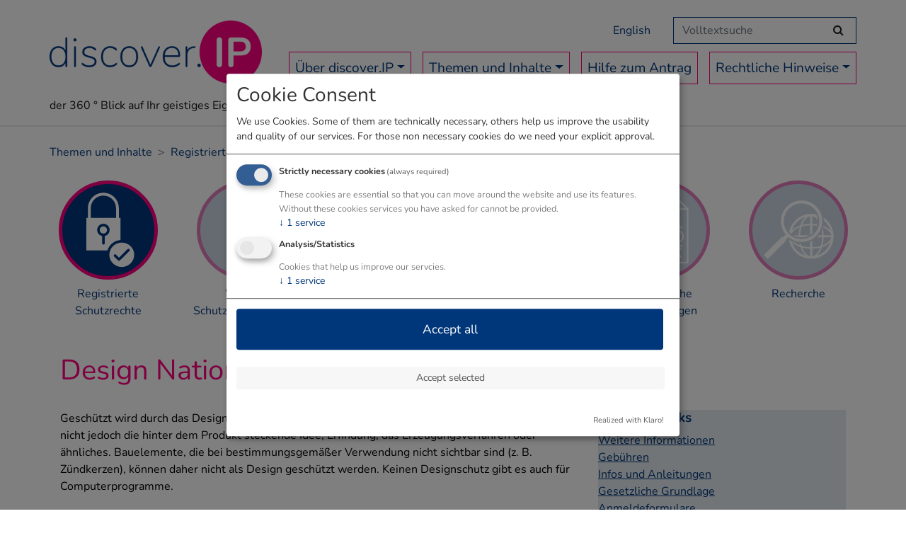

--- FILE ---
content_type: text/html; charset=utf-8
request_url: https://www.discoverip.at/wie-funktionierts/registrierte-schutzmoeglichkeiten/design/design-national
body_size: 4831
content:
<!DOCTYPE html
    PUBLIC "-//W3C//DTD XHTML 1.0 Strict//EN"
    "http://www.w3.org/TR/xhtml1/DTD/xhtml1-strict.dtd">
<html xml:lang="de" xmlns="http://www.w3.org/1999/xhtml">
<head>
    <meta charset="utf-8"/>

<!-- 
	This website is powered by TYPO3 - inspiring people to share!
	TYPO3 is a free open source Content Management Framework initially created by Kasper Skaarhoj and licensed under GNU/GPL.
	TYPO3 is copyright 1998-2026 of Kasper Skaarhoj. Extensions are copyright of their respective owners.
	Information and contribution at https://typo3.org/
-->


<title>Design National</title>
<meta name="generator" content="TYPO3 CMS" />
<meta name="viewport" content="width=device-width, initial-scale=1, maximum-scale=1, user-scalable=no" />
<meta name="google-site-verification" content="_xiMZ2mlgGcmsHRybGq2i1FB7i9zJPK3FroLdghb2Eg" />


<link rel="stylesheet" href="/typo3temp/assets/css/7015c8c4ac5ff815b57530b221005fc6.css?1759752669" media="all" />
<link rel="stylesheet" href="/typo3conf/ext/onscreensite/Resources/Public/Css/fonts.css?1675768658" media="all" />
<link rel="stylesheet" href="/typo3conf/ext/onscreensite/Resources/Public/Css/font-awesome.min.css?1675768660" media="all" />
<link rel="stylesheet" href="/typo3conf/ext/onscreensite/Resources/Public/Css/bootstrap.min.css?1675768660" media="all" />
<link rel="stylesheet" href="/typo3conf/ext/onscreensite/Resources/Public/Css/jquery-ui.css?1675768660" media="all" />
<link rel="stylesheet" href="/typo3conf/ext/onscreensite/Resources/Public/Css/main.css?1675769936" media="all" />
<link rel="stylesheet" href="/typo3conf/ext/onscreensite/Resources/Public/Css/klaro.min.css?1675768658" media="all" />




<script src="/typo3conf/ext/onscreensite/Resources/Public/JavaScript/jquery.min.js?1675768666" type="text/javascript"></script>
<script src="/typo3conf/ext/onscreensite/Resources/Public/JavaScript/jquery-ui.js?1675768666" type="text/javascript"></script>
<script src="/typo3conf/ext/onscreensite/Resources/Public/JavaScript/popper.min.js?1675768668" type="text/javascript"></script>
<script src="/typo3conf/ext/onscreensite/Resources/Public/JavaScript/bootstrap.min.js?1675768668" type="text/javascript"></script>
<script src="/typo3conf/ext/onscreensite/Resources/Public/JavaScript/script.js?1675768664" type="text/javascript"></script>
<script src="/typo3conf/ext/onscreensite/Resources/Public/JavaScript/jquery.form.min.js?1675768668" type="text/javascript"></script>






<!-- Matomo -->
<script type="text/plain" data-type="application/javascript" data-name="matomo">
  var _paq = window._paq || [];
  _paq.push(['trackPageView']);
  _paq.push(['enableLinkTracking']);
  (function() {
    var u="//stats.aws.at/";
    _paq.push(['setTrackerUrl', u+'matomo.php']);
    _paq.push(['setSiteId', '4']);
    var d=document, g=d.createElement('script'), s=d.getElementsByTagName('script')[0];
    g.type='text/javascript'; g.async=true; g.defer=true; g.src=u+'matomo.js'; s.parentNode.insertBefore(g,s);
  })();
</script>
<noscript><p><img src="//stats.aws.at/matomo.php?idsite=10&amp;rec=1" style="border:0;" alt="" /></p></noscript>
<!-- End Matomo Code -->

<script defer src="/fileadmin/templates/js/config.js" type="text/javascript"></script>
    <script defer src="/fileadmin/templates/js/klaro-no-css.js" type="text/javascript"></script>
<link rel="canonical" href="https://www.discoverip.at/wie-funktionierts/registrierte-schutzmoeglichkeiten/design/design-national"/>

<link rel="alternate" hreflang="de" href="https://www.discoverip.at/wie-funktionierts/registrierte-schutzmoeglichkeiten/design/design-national"/>
<link rel="alternate" hreflang="en-us" href="https://www.discoverip.at/en/topics-and-contents/registered-property-rights/design/design-national"/>
<link rel="alternate" hreflang="x-default" href="https://www.discoverip.at/wie-funktionierts/registrierte-schutzmoeglichkeiten/design/design-national"/>
</head>
<body>
<a href="#content" class="sr-only sr-only-focusable skip-navigation">Zum Inhalt springen</a>
<div class="header">
<div class="container-fluid">
    <div class="container p-0 pt-4 " style="position:relative">

<div id="searchbar" class=" d-none d-lg-block">
    <nav class="navbar navbar-expand language p-0"><ul class="navbar-nav">
    <li class="nav-item active d-none"><a href="/wie-funktionierts/registrierte-schutzmoeglichkeiten/design/design-national" target="_self" hreflang="de-DE">Deutsch</a></li><li class="nav-item"><a href="/en/topics-and-contents/registered-property-rights/design/design-national" target="_self" hreflang="en-GB">English</a></li>
        <li class="searchitem">


	<form id="tx_indexedsearch" class="form-inline my-2 my-lg-0" action="/suche?tx_indexedsearch_pi2%5Baction%5D=search&amp;tx_indexedsearch_pi2%5Bcontroller%5D=Search&amp;cHash=ac9a08fe34b6e23c8ccd4f619240179a" method="post">
<div>
<input type="hidden" name="tx_indexedsearch_pi2[__referrer][@extension]" value="IndexedSearch" />
<input type="hidden" name="tx_indexedsearch_pi2[__referrer][@controller]" value="Search" />
<input type="hidden" name="tx_indexedsearch_pi2[__referrer][@action]" value="form" />
<input type="hidden" name="tx_indexedsearch_pi2[__referrer][arguments]" value="YTowOnt90be53942064ea6481fa683c789fc727288b88f6f" />
<input type="hidden" name="tx_indexedsearch_pi2[__referrer][@request]" value="{&quot;@extension&quot;:&quot;IndexedSearch&quot;,&quot;@controller&quot;:&quot;Search&quot;,&quot;@action&quot;:&quot;form&quot;}d67c8429f197cd74ee45a0e7370328784102e6f8" />
<input type="hidden" name="tx_indexedsearch_pi2[__trustedProperties]" value="{&quot;search&quot;:{&quot;_sections&quot;:1,&quot;_freeIndexUid&quot;:1,&quot;pointer&quot;:1,&quot;ext&quot;:1,&quot;searchType&quot;:1,&quot;defaultOperand&quot;:1,&quot;mediaType&quot;:1,&quot;sortOrder&quot;:1,&quot;group&quot;:1,&quot;languageUid&quot;:1,&quot;desc&quot;:1,&quot;numberOfResults&quot;:1,&quot;extendedSearch&quot;:1,&quot;sword&quot;:1}}d9d5289e920c5e047fddea0e0202413b5f56a4f8" />
</div>

		<div class="search-submit">
			<button type="submit" name="search[submitButton]" id="tx-indexedsearch-searchbox-button-submit" class="btn btn-search"><em class="fa fa-search"></em><span class="sr-only">Suchen</span></button>
		</div>
		<div class="tx-indexedsearch-hidden-fields">
			<input type="hidden" name="tx_indexedsearch_pi2[search][_sections]" value="0" />
			<input id="tx_indexedsearch_freeIndexUid" type="hidden" name="tx_indexedsearch_pi2[search][_freeIndexUid]" value="_" />
			<input id="tx_indexedsearch_pointer" type="hidden" name="tx_indexedsearch_pi2[search][pointer]" value="0" />
			<input type="hidden" name="tx_indexedsearch_pi2[search][ext]" value="" />
			<input type="hidden" name="tx_indexedsearch_pi2[search][searchType]" value="1" />
			<input type="hidden" name="tx_indexedsearch_pi2[search][defaultOperand]" value="0" />
			<input type="hidden" name="tx_indexedsearch_pi2[search][mediaType]" value="-1" />
			<input type="hidden" name="tx_indexedsearch_pi2[search][sortOrder]" value="rank_flag" />
			<input type="hidden" name="tx_indexedsearch_pi2[search][group]" value="" />
			<input type="hidden" name="tx_indexedsearch_pi2[search][languageUid]" value="0" />
			<input type="hidden" name="tx_indexedsearch_pi2[search][desc]" value="" />
			<input type="hidden" name="tx_indexedsearch_pi2[search][numberOfResults]" value="9999" />
			<input type="hidden" name="tx_indexedsearch_pi2[search][extendedSearch]" value="" />
		</div>
		<fieldset>
				<input id="tx-indexedsearch-searchbox-sword" placeholder="Volltextsuche" title="Volltextsuche" class="form-control mr-sm-0 pr-5" type="search" name="tx_indexedsearch_pi2[search][sword]" value="" />
			<label for="tx-indexedsearch-searchbox-sword" class="sr-only">Suchtext</label>
		</fieldset>

	</form>






</li>
    </ul></nav>

</div>

            <nav class="navbar navbar-expand-xl navbar-light bg-light p-0">
                <div class="logo navbar-brand pb-3 mr-0"><a href="/" target="_self" title="Home"><img src="/fileadmin/web_pics/logo.png" width="400" height="118"   alt="Logo Discover.IP"  /></a><br/><span class="slogan">der 360 ° Blick auf Ihr geistiges Eigentum</span></div>
                <button class="navbar-toggler" type="button" data-toggle="collapse" data-target="#navbarToggler" aria-controls="navbarToggler" aria-expanded="false" aria-label="Menü umschalten">
                    <span class="navbar-toggler-icon"></span>
                </button>
                <div class="collapse navbar-collapse" id="navbarToggler">
                    <ul class="navbar-nav justify-content-end w-100  pb-2">
                        <li role="button" class="nav-item dropdown"><a href="/ueber-discoverip" target="_self" class="nav-link dropdown-toggle" data-toggle="dropdown" data-display="static" role="button" aria-expanded="false">Über discover.IP</a><div class="dropdown-menu" role="menu"><a href="/ueber-discoverip/was-ist-discoverip" target="_self" class="dropdown-item">Was ist discover.IP?</a><a href="/ueber-discoverip/was-bedeutet-ip" target="_self" class="dropdown-item">Was bedeutet IP?</a><a href="/kontakt/ihre-kontaktpersonen" target="_self" class="dropdown-item">Kontaktpersonen</a><a href="/ueber-discoverip/auftraggeber" target="_self" class="dropdown-item">Auftraggeber</a></div></li><li role="button" class="nav-item dropdown"><a href="/wie-funktionierts" target="_self" class="nav-link dropdown-toggle" data-toggle="dropdown" data-display="static" role="button" aria-expanded="false">Themen und Inhalte</a><div class="dropdown-menu" role="menu"><a href="/wie-funktionierts/registrierte-schutzmoeglichkeiten" target="_self" class="dropdown-item">Registrierte Schutzrechte</a><a href="/wie-funktionierts/weitere-schutzmoeglichkeiten" target="_self" class="dropdown-item">Weitere Schutzmöglichkeiten</a><a href="/wie-funktionierts/rechtliche-rahmenbedingungen" target="_self" class="dropdown-item">Rechtliche Rahmenbedingungen</a><a href="/wie-funktionierts/foerderungen-und-services" target="_self" class="dropdown-item">Förderungen und Services</a><a href="/wie-funktionierts/strategische-ueberlegungen" target="_self" class="dropdown-item">Strategische Überlegungen</a><a href="/wie-funktionierts/recherche" target="_self" class="dropdown-item">Recherche</a></div></li><li role="menuitem" class="nav-item"><a href="/hier-antrag-stellen" target="_self" class="nav-link">Hilfe zum Antrag</a></li><li role="button" class="nav-item dropdown"><a href="/kontakt" target="_self" class="nav-link dropdown-toggle" data-toggle="dropdown" data-display="static" role="button" aria-expanded="false">Rechtliche Hinweise</a><div class="dropdown-menu" role="menu"><a href="/impressum" target="_self" class="dropdown-item">Impressum</a><a href="/datenschutzerklaerung" target="_self" class="dropdown-item">Datenschutzerklärung</a><a href="/kontakt/haftungsausschluss" target="_self" class="dropdown-item">Haftungsausschluss</a></div></li>
                    </ul>
                    <div class="d-lg-none langmobile">
                        <ul class="navbar-nav">
                            <li class="searchitem">


	<form id="tx_indexedsearch" class="form-inline my-2 my-lg-0" action="/suche?tx_indexedsearch_pi2%5Baction%5D=search&amp;tx_indexedsearch_pi2%5Bcontroller%5D=Search&amp;cHash=ac9a08fe34b6e23c8ccd4f619240179a" method="post">
<div>
<input type="hidden" name="tx_indexedsearch_pi2[__referrer][@extension]" value="IndexedSearch" />
<input type="hidden" name="tx_indexedsearch_pi2[__referrer][@controller]" value="Search" />
<input type="hidden" name="tx_indexedsearch_pi2[__referrer][@action]" value="form" />
<input type="hidden" name="tx_indexedsearch_pi2[__referrer][arguments]" value="YTowOnt90be53942064ea6481fa683c789fc727288b88f6f" />
<input type="hidden" name="tx_indexedsearch_pi2[__referrer][@request]" value="{&quot;@extension&quot;:&quot;IndexedSearch&quot;,&quot;@controller&quot;:&quot;Search&quot;,&quot;@action&quot;:&quot;form&quot;}d67c8429f197cd74ee45a0e7370328784102e6f8" />
<input type="hidden" name="tx_indexedsearch_pi2[__trustedProperties]" value="{&quot;search&quot;:{&quot;_sections&quot;:1,&quot;_freeIndexUid&quot;:1,&quot;pointer&quot;:1,&quot;ext&quot;:1,&quot;searchType&quot;:1,&quot;defaultOperand&quot;:1,&quot;mediaType&quot;:1,&quot;sortOrder&quot;:1,&quot;group&quot;:1,&quot;languageUid&quot;:1,&quot;desc&quot;:1,&quot;numberOfResults&quot;:1,&quot;extendedSearch&quot;:1,&quot;sword&quot;:1}}d9d5289e920c5e047fddea0e0202413b5f56a4f8" />
</div>

		<div class="search-submit">
			<button type="submit" name="search[submitButton]" id="tx-indexedsearch-searchbox-button-submit" class="btn btn-search"><em class="fa fa-search"></em><span class="sr-only">Suchen</span></button>
		</div>
		<div class="tx-indexedsearch-hidden-fields">
			<input type="hidden" name="tx_indexedsearch_pi2[search][_sections]" value="0" />
			<input id="tx_indexedsearch_freeIndexUid" type="hidden" name="tx_indexedsearch_pi2[search][_freeIndexUid]" value="_" />
			<input id="tx_indexedsearch_pointer" type="hidden" name="tx_indexedsearch_pi2[search][pointer]" value="0" />
			<input type="hidden" name="tx_indexedsearch_pi2[search][ext]" value="" />
			<input type="hidden" name="tx_indexedsearch_pi2[search][searchType]" value="1" />
			<input type="hidden" name="tx_indexedsearch_pi2[search][defaultOperand]" value="0" />
			<input type="hidden" name="tx_indexedsearch_pi2[search][mediaType]" value="-1" />
			<input type="hidden" name="tx_indexedsearch_pi2[search][sortOrder]" value="rank_flag" />
			<input type="hidden" name="tx_indexedsearch_pi2[search][group]" value="" />
			<input type="hidden" name="tx_indexedsearch_pi2[search][languageUid]" value="0" />
			<input type="hidden" name="tx_indexedsearch_pi2[search][desc]" value="" />
			<input type="hidden" name="tx_indexedsearch_pi2[search][numberOfResults]" value="9999" />
			<input type="hidden" name="tx_indexedsearch_pi2[search][extendedSearch]" value="" />
		</div>
		<fieldset>
				<input id="tx-indexedsearch-searchbox-sword" placeholder="Volltextsuche" title="Volltextsuche" class="form-control mr-sm-0 pr-5" type="search" name="tx_indexedsearch_pi2[search][sword]" value="" />
			<label for="tx-indexedsearch-searchbox-sword" class="sr-only">Suchtext</label>
		</fieldset>

	</form>






</li>
                            <li class="nav-item active d-none"><a href="/wie-funktionierts/registrierte-schutzmoeglichkeiten/design/design-national" target="_self" hreflang="de-DE">Deutsch</a></li><li class="nav-item"><a href="/en/topics-and-contents/registered-property-rights/design/design-national" target="_self" hreflang="en-GB">English</a></li>
                        </ul>
                    </div>
                </div>
            </nav>


    </div>
</div>
</div>


    <div class="container pl-0">
        <nav aria-label="breadcrumb" id="breadcrumb"><ol class="breadcrumb pl-sm-0"><li class="breadcrumb-item">Themen und Inhalte</li><li class="breadcrumb-item">Registrierte Schutzrechte</li><li class="breadcrumb-item">Design</li><li class="breadcrumb-item active" aria-current="page">Design National</li></ol></nav>
    </div>
    <div id="content">
        <div class="container px-0 mb-5"><div class="row toolsmenusub d-none d-xl-flex "><div class="col-lg-2"><a href="/wie-funktionierts/registrierte-schutzmoeglichkeiten" target="_self" class="active" aria-labelledby="tools13"><div class=""><div class="tools-bild m-auto"><img src="/fileadmin/user_upload/icon_reg_schutzrechte.svg" width="136" height="136"  class="icon-tools img-fluid"  alt="Registrierte Schutzrechte" title="Registrierte Schutzrechte"  /></div><div class="tools-text mt-2 text-center pl-0" id="tools13">Registrierte Schutzrechte</div></div></a></div><div class="col-lg-2"><a href="/wie-funktionierts/weitere-schutzmoeglichkeiten" target="_self" aria-labelledby="tools14"><div class=""><div class="tools-bild m-auto"><img src="/fileadmin/user_upload/icon_weitere_schutzrechte.svg" width="136" height="136"  class="icon-tools img-fluid"  alt="Weitere Schutzmöglichkeiten" title="Weitere Schutzmöglichkeiten"  /></div><div class="tools-text mt-2 text-center pl-0" id="tools14">Weitere Schutzmöglichkeiten</div></div></a></div><div class="col-lg-2"><a href="/wie-funktionierts/rechtliche-rahmenbedingungen" target="_self" aria-labelledby="tools15"><div class=""><div class="tools-bild m-auto"><img src="/fileadmin/user_upload/icon_rahmenbedingungen.svg" width="136" height="136"  class="icon-tools img-fluid"  alt="Rechtliche Rahmenbedingungen" title="Rechtliche Rahmenbedingungen"  /></div><div class="tools-text mt-2 text-center pl-0" id="tools15">Rechtliche Rahmenbedingungen</div></div></a></div><div class="col-lg-2"><a href="/wie-funktionierts/foerderungen-und-services" target="_self" aria-labelledby="tools16"><div class=""><div class="tools-bild m-auto"><img src="/fileadmin/user_upload/icon_foerderungen.svg" width="136" height="136"  class="icon-tools img-fluid"  alt="Förderungen" title="Förderungen"  /></div><div class="tools-text mt-2 text-center pl-0" id="tools16">Förderungen und Services</div></div></a></div><div class="col-lg-2"><a href="/wie-funktionierts/strategische-ueberlegungen" target="_self" aria-labelledby="tools17"><div class=""><div class="tools-bild m-auto"><img src="/fileadmin/user_upload/icon_strat_ueberlegungen.svg" width="136" height="136"  class="icon-tools img-fluid"  alt="Strategische Überlegungen" title="Strategische Überlegungen"  /></div><div class="tools-text mt-2 text-center pl-0" id="tools17">Strategische Überlegungen</div></div></a></div><div class="col-lg-2"><a href="/wie-funktionierts/recherche" target="_self" aria-labelledby="tools18"><div class=""><div class="tools-bild m-auto"><img src="/fileadmin/user_upload/icon_recherche.svg" width="136" height="136"  class="icon-tools img-fluid"  alt="Strategische Überlegungen" title="Strategische Überlegungen"  /></div><div class="tools-text mt-2 text-center pl-0" id="tools18">Recherche</div></div></a></div></div></div>
    <div class="container">
<div id="c42" class="  "><header><h1 class="">
                Design National
            </h1></header></div>

<section>

    <div class="row" id="c43">
        <div class="col-md-8">
            
                
                    
<div id="c44" class="  "><p>Geschützt wird durch das Design die äußere Erscheinungsform eines gewerblichen Erzeugnisses, nicht jedoch die hinter dem Produkt steckende Idee, Erfindung, das Erzeugungsverfahren oder ähnliches. Bauelemente, die bei bestimmungsgemäßer Verwendung nicht sichtbar sind (z. B. Zündkerzen), können daher nicht als Design geschützt werden. Keinen Designschutz gibt es auch für Computerprogramme.</p><p>Das Design können Sie schützen lassen, wenn es <strong>neu </strong>ist und <strong>Eigenart </strong>hat. Neuheit besteht, wenn das Design den im europäischen Wirtschaftsraum tätigen Fachkreisen des betreffenden Sektors im normalen Geschäftsverlauf vor dem Anmeldetag nicht bekannt war. Eigenart liegt vor, wenn sich der Gesamteindruck des Designs genügend vom Gesamteindruck anderer, älterer Designs unterscheidet.</p><p>Nachdem Sie Ihr Design angemeldet haben, wird Ihre Anmeldung zunächst formal geprüft. Die Prüfung der Neuheit und Eigenart eines Designs ist nicht Teil des Anmeldeverfahrens. Das hat den Vorteil, dass Sie schnell zu ihrem Design kommen. Der Nachteil ist, dass ein Dritter einen Nichtigkeitsantrag stellen kann und das Design nachträglich gelöscht werden kann.</p></div>


                
            
        </div>
        <div class="col-md-4">
            <div class=" sidebar">
                
                    
                        
<div id="c45" class="  "><header><h4 class="">
                Wichtige Links
            </h4></header><p><a href="https://www.patentamt.at/designs/designs-anmelden/design-national/" target="_blank" rel="noreferrer">Weitere Informationen</a><br><a href="https://www.patentamt.at/de/gebuehren/" target="_blank" rel="noreferrer">Gebühren</a><br><a href="https://www.patentamt.at/infoblaetter/#c577" target="_blank" rel="noreferrer">Infos und Anleitungen</a><br><a href="https://www.patentamt.at/downloads/gesetze/#c2697" target="_blank" rel="noreferrer">Gesetzliche Grundlage</a><br><a href="https://www.patentamt.at/formulare/#c578" target="_blank" rel="noreferrer">Anmeldeformulare</a></p></div>


                    
                
            </div>
        </div>
    </div>


</section></div>
    </div>

<footer>

    <div class="container-fluid bgdark pb-5 pt-2 mt-5">
        <div class="container">
            <div class="nav d-lg-flex d-none justify-content-between pt-3 mainmenubottom"><div role="menu"><div class="nav-link main" role="presentation">Über discover.IP</div><a href="/ueber-discoverip/was-ist-discoverip" target="_self" class="nav-link sub">Was ist discover.IP?</a><a href="/ueber-discoverip/was-bedeutet-ip" target="_self" class="nav-link sub">Was bedeutet IP?</a><a href="/kontakt/ihre-kontaktpersonen" target="_self" class="nav-link sub">Kontaktpersonen</a><a href="/ueber-discoverip/auftraggeber" target="_self" class="nav-link sub">Auftraggeber</a></div><div role="menu"><div class="nav-link main" role="presentation">Themen und Inhalte</div><a href="/wie-funktionierts/registrierte-schutzmoeglichkeiten" target="_self" class="nav-link sub">Registrierte Schutzrechte</a><a href="/wie-funktionierts/weitere-schutzmoeglichkeiten" target="_self" class="nav-link sub">Weitere Schutzmöglichkeiten</a><a href="/wie-funktionierts/rechtliche-rahmenbedingungen" target="_self" class="nav-link sub">Rechtliche Rahmenbedingungen</a><a href="/wie-funktionierts/foerderungen-und-services" target="_self" class="nav-link sub">Förderungen und Services</a><a href="/wie-funktionierts/strategische-ueberlegungen" target="_self" class="nav-link sub">Strategische Überlegungen</a><a href="/wie-funktionierts/recherche" target="_self" class="nav-link sub">Recherche</a></div><div role="menu"><a href="/hier-antrag-stellen" target="_self" class="nav-link main">Hilfe zum Antrag</a></div><div role="menu"><div class="nav-link main" role="presentation">Rechtliche Hinweise</div><a href="/impressum" target="_self" class="nav-link sub">Impressum</a><a href="/datenschutzerklaerung" target="_self" class="nav-link sub">Datenschutzerklärung</a><a href="/kontakt/haftungsausschluss" target="_self" class="nav-link sub">Haftungsausschluss</a></div></div>
        </div>
    </div>
    <div class="container-fluid pb-5 pt-3">
        <div class="container">
            <div class="d-flex justify-content-end">


                <div class="footerlogos">
                    <a href="https://www.patentamt.at/" target="_blank" rel="noreferrer" title="Link Patentamt"><img src="/fileadmin/web_pics/Logo_Patentamt_dunkelblau.png" alt="Logo Patentamt"></a>
                    <a href="https://aws.at/" target="_blank" rel="noreferrer" title="Link AWS"><img src="/fileadmin/web_pics/logo_aws.png" alt="Logo Austria Wirtschaftsservice"></a>

                </div>
            </div>
        </div>
    </div>
</footer>




</body>
</html>

--- FILE ---
content_type: text/css; charset=utf-8
request_url: https://www.discoverip.at/typo3conf/ext/onscreensite/Resources/Public/Css/fonts.css?1675768658
body_size: 259
content:
/* nunito-200 - latin */
@font-face {
    font-family: 'Nunito';
    font-style: normal;
    font-weight: 200;
    src: url('../fonts/nunito-v25-latin-200.eot'); /* IE9 Compat Modes */
    src: local(''),
    url('../fonts/nunito-v25-latin-200.eot?#iefix') format('embedded-opentype'), /* IE6-IE8 */
    url('../fonts/nunito-v25-latin-200.woff2') format('woff2'), /* Super Modern Browsers */
    url('../fonts/nunito-v25-latin-200.woff') format('woff'), /* Modern Browsers */
    url('../fonts/nunito-v25-latin-200.ttf') format('truetype'), /* Safari, Android, iOS */
    url('../fonts/nunito-v25-latin-200.svg#Nunito') format('svg'); /* Legacy iOS */
}
/* nunito-regular - latin */
@font-face {
    font-family: 'Nunito';
    font-style: normal;
    font-weight: 400;
    src: url('../fonts/nunito-v25-latin-regular.eot'); /* IE9 Compat Modes */
    src: local(''),
    url('../fonts/nunito-v25-latin-regular.eot?#iefix') format('embedded-opentype'), /* IE6-IE8 */
    url('../fonts/nunito-v25-latin-regular.woff2') format('woff2'), /* Super Modern Browsers */
    url('../fonts/nunito-v25-latin-regular.woff') format('woff'), /* Modern Browsers */
    url('../fonts/nunito-v25-latin-regular.ttf') format('truetype'), /* Safari, Android, iOS */
    url('../fonts/nunito-v25-latin-regular.svg#Nunito') format('svg'); /* Legacy iOS */
}
/* nunito-700 - latin */
@font-face {
    font-family: 'Nunito';
    font-style: normal;
    font-weight: 700;
    src: url('../fonts/nunito-v25-latin-700.eot'); /* IE9 Compat Modes */
    src: local(''),
    url('../fonts/nunito-v25-latin-700.eot?#iefix') format('embedded-opentype'), /* IE6-IE8 */
    url('../fonts/nunito-v25-latin-700.woff2') format('woff2'), /* Super Modern Browsers */
    url('../fonts/nunito-v25-latin-700.woff') format('woff'), /* Modern Browsers */
    url('../fonts/nunito-v25-latin-700.ttf') format('truetype'), /* Safari, Android, iOS */
    url('../fonts/nunito-v25-latin-700.svg#Nunito') format('svg'); /* Legacy iOS */
}
/* nunito-900 - latin */
@font-face {
    font-family: 'Nunito';
    font-style: normal;
    font-weight: 900;
    src: url('../fonts/nunito-v25-latin-900.eot'); /* IE9 Compat Modes */
    src: local(''),
    url('../fonts/nunito-v25-latin-900.eot?#iefix') format('embedded-opentype'), /* IE6-IE8 */
    url('../fonts/nunito-v25-latin-900.woff2') format('woff2'), /* Super Modern Browsers */
    url('../fonts/nunito-v25-latin-900.woff') format('woff'), /* Modern Browsers */
    url('../fonts/nunito-v25-latin-900.ttf') format('truetype'), /* Safari, Android, iOS */
    url('../fonts/nunito-v25-latin-900.svg#Nunito') format('svg'); /* Legacy iOS */
}

--- FILE ---
content_type: text/css; charset=utf-8
request_url: https://www.discoverip.at/typo3conf/ext/onscreensite/Resources/Public/Css/main.css?1675769936
body_size: 1890
content:
body {
    font-family: 'Nunito', sans-serif;
    font-size: 1rem;
    color: #000;
}

a { color: #00377a; text-decoration: underline;}
a:hover { color: #00377a; text-decoration: underline;}

h1, .h1 {
      color:#ff0080;
    margin-bottom: 2rem;
}

h2, .h2 {
    color:#00377a;
    font-size:1.8rem;
    margin-top: 2rem;
}
h3, .h3 {
    color:#ff0080;
    font-weight: bolder;
    font-size: 1.5rem;
    margin-top: 1.5rem;
}

h3 span.tx-indexedsearch-title a {
    text-decoration: none;
    color: #ff0088;
    font-weight: normal;
}

h4, .h4 {
    color:#00377a;
    font-weight: bolder;
    font-size: 1.2rem;
}
.header { border-bottom: 2px solid #e5ebf1;}
.bg-light {
    background-color: transparent!important;
}

.headerhome {
    font-size: 1.5rem;
    color: #FFF;
    font-weight: bold;
    margin: 0;
    margin-bottom: 0.2rem;
}

#content { min-height:500px;}

.magenta { color:#ff0080;}
.blau { color:#00377a;}
.bglight { background-color:#e5ebf1;}
.bgdark { background-color: #ccd7e4; }

a.btn  {
    border-radius:0;
}


.btn-primary {
    background-color: #ff0080;
    border-color: #ff0080;
    text-decoration:none;
    color:#FFF;
    font-weight: bold;
}

.btn-primary:hover {     background-color: #ff0080;
    border-color: #ff0080;}

a.btn { text-decoration: none; border-radius:0;}

.font-big { font-size: 1.5rem;}
.font-med { font-size: 1.2rem;}



textarea:focus,
input[type="text"]:focus,
input[type="password"]:focus,
input[type="datetime"]:focus,
input[type="datetime-local"]:focus,
input[type="date"]:focus,
input[type="month"]:focus,
input[type="time"]:focus,
input[type="week"]:focus,
input[type="number"]:focus,
input[type="email"]:focus,
input[type="url"]:focus,
input[type="search"]:focus,
input[type="tel"]:focus,
input[type="color"]:focus,
.uneditable-input:focus {
   box-shadow: none;
    border-color: #720009;
}

.btn:focus, .btn:active {
    box-shadow: none !important;
}


.btn:not(:disabled):not(.disabled) {
    cursor: pointer;
}

.navbar a {
    text-decoration: none;
}

.navbar-brand img { width:300px; height:auto; margin-bottom:1.2rem;}
.navbar-brand { font-size:1rem;}

.navbar-toggler {
    padding: .25rem .75rem;
    font-size: 1.25rem;
    line-height: 1;
    background-color: #ff0080;
    border: 1px solid #ff0080;
    border-radius: .25rem;
}

.nav-item {
    border-bottom: 1px solid #ff0080;
}

.navbar-light .navbar-nav .nav-link {
    color: #00377a;
    font-size: 1.2rem;
}

.navbar-light .navbar-nav .nav-link:hover {color: #00377a; }
.dropdown-menu {
    border-radius:0;
    border:0;
}
.dropdown-item { color: #00377a;}
.dropdown-item:hover { color: #00377a; background-color:#e5ebf1;}
.navbar.language .nav-item { border:0; color: #00377a; padding-top:7px;}
.navbar.language .searchitem { margin-left:2rem;}


#searchbar {
    position: absolute;
    right: 0;
    z-index: 2;
}
.search-submit {
    position: absolute;
    right: 5px;
}

#searchbar input, .langmobile input {
    border-radius:0;
    border-color: #00377a;
}
.langmobile input, .langmobile fieldset{
    width:100% !important;
}
.mainmenubottom .nav-link {
    font-size: 1rem;
    padding:0;
    color:#00377a;
    text-decoration: none;
}
.mainmenubottom .nav-link.main {
    font-weight:bold;
}



.footermenu a, .footermenu a:hover {
    text-decoration: none;
    color:#000;
}

.footerlogos img {
    height:3vw;
    width: auto;
    margin-right:1vw;
}
.footerlogo img:last-child {
    margin-right:0;
}

.headerpart { color: #FFF;}

.headerbild {
    background-color: #00377a;
    position: relative;
    overflow: hidden;
}
.divider {
    -webkit-mask-image:url([data-uri]);
    mask-image: url([data-uri]);
    background-size: 100% 5vw;
    bottom: 0;
    height: 1vw;
    z-index: 1;
    transform: rotateY(180deg);
    display: block;
    position: absolute;
    width: 100%;
    pointer-events: none;
    background-repeat-y: no-repeat;
    margin-bottom: -1px;
    background-color: white;
}

.toolsmenu a, .toolsmenusub a { text-decoration: none;}
.tools-bild {
    min-width: 140px;
    width:140px;
    height: 140px;
    background-color:#00377a;
    border: 5px solid #ff0080;
    border-radius: 70px;
    padding: 10px;

}

.toolsmenusub .tools-bild {
    background-color:#ccd7e4;
    border-color: #ff00806b;
}

.toolsmenusub > div > a.active .tools-bild, .toolsmenusub > div > a:hover .tools-bild {
    background-color:#00377a;
    border: 5px solid #ff0080;
}

.tools-text { padding-left:15px;}

.breadcrumb {
background-color: transparent;
    padding-top:1.5rem;
}
.breadcrumb-item+.breadcrumb-item::before {
   content: ">";
}

.breadcrumb-item {
    color:#00377a;
}

.akk-elem {
    border-bottom: 1px solid #ff0080;
    padding-bottom: 1rem;
    padding-top: 1.4rem;
}

.akk-header { cursor:pointer;}

.akk-header.collapsed::before {
    display: inline-block;
    margin-left: .255em;
    vertical-align: .2em;
    content: "";
    border-top: .5em solid;
    border-right: .5em solid transparent;
    border-bottom: 0;
    border-left: .5em solid transparent;
    color: #ff0080;
}

.akk-header::before {
    display: inline-block;
    margin-left: .255em;
    vertical-align: 0;
    content: "";
    border-bottom: .5em solid;
    border-right: .5em solid transparent;
    border-top: 0;
    border-left: .5em solid transparent;
    color: #ff0080;
}

.sidebar {
    background-color:#e5ebf1;
}

.langmobile .nav-item {
    border:0;
}

ul.tx-indexedsearch-browsebox {
    display: -ms-flexbox;
    display: flex;
    padding-left: 0;
    list-style: none;
    border-radius: 0.25rem;
}

ul.tx-indexedsearch-browsebox li:first-child a {
    margin-left: 0;
    border-top-left-radius: 0.25rem;
    border-bottom-left-radius: 0.25rem;
}

ul.tx-indexedsearch-browsebox li a {
    position: relative;
    display: block;
    padding: 0.5rem 0.75rem;
    margin-left: -1px;
    line-height: 1.25;
    color: #ff0080;
    background-color: #fff;
    border: 1px solid #dee2e6;
}

ul.tx-indexedsearch-browsebox li.tx-indexedsearch-browselist-currentPage a {
    z-index: 3;
    color: #fff;
    background-color: #ff0080;
    border-color: #ff0080;
}

@media (min-width: 1200px) {
    .nav-item {
        border:1px solid #ff0080;
        margin-left: 1rem;
    }



    .dropdown-menu {
        border: 1px solid rgba(0,0,0,.15);
    }

}



--- FILE ---
content_type: application/javascript; charset=utf-8
request_url: https://www.discoverip.at/typo3conf/ext/onscreensite/Resources/Public/JavaScript/script.js?1675768664
body_size: 270
content:
$(function() {
    if (window.location.hash) {
        var hash = window.location.hash;
        $(hash).find(".akk-header.collapsed").click();
        $('html, body').animate({
            scrollTop: $(hash).offset().top
        }, 1500, 'swing');
    }

    $("iframe").each(function() {
       resizeElem($(this));
    });

    $( window ).resize(function() {
        $("iframe").each(function() {
            resizeElem($(this));
        });
    });


    $("a.btn").each(function() {
        $(this).attr("role","button");
    });



});

function resizeElem(elem) {
    var w = elem.width();
    var h = w * 0.5625;
    elem.height(h);
}

window.onscroll = function() {scrollFunction()};

function scrollFunction() {
    if (document.body.scrollTop > 150 || document.documentElement.scrollTop > 150) {
       $(".header-fixed").addClass("scrolled");
    } else {
        $(".header-fixed").removeClass("scrolled");
    }
}


--- FILE ---
content_type: image/svg+xml
request_url: https://www.discoverip.at/fileadmin/user_upload/icon_recherche.svg
body_size: 1882
content:
<?xml version="1.0" encoding="utf-8"?>
<!-- Generator: Adobe Illustrator 24.1.3, SVG Export Plug-In . SVG Version: 6.00 Build 0)  -->
<svg version="1.1" xmlns="http://www.w3.org/2000/svg" xmlns:xlink="http://www.w3.org/1999/xlink" x="0px" y="0px"
	 viewBox="0 0 136.06 136.06" style="enable-background:new 0 0 136.06 136.06;" xml:space="preserve">
<style type="text/css">
	.st0{display:none;}
	.st1{display:inline;fill:#E30613;}
	.st2{fill:#FFFFFF;}
</style>
<g id="Ebene_2" class="st0">
	<rect x="-4.27" y="-3.93" class="st1" width="141.89" height="141.89"/>
</g>
<g id="Ebene_1">
	<path class="st2" d="M100.84,60.63c-2.82-0.46-5.66-0.74-8.5-0.83v14.14c-1.25,1.1-2.56,2.03-3.93,2.88V59.8
		c-4.11,0.15-8.17,0.63-12.2,1.53c-0.9,0.22-1.79,0.44-2.67,0.72c-0.26,0.87-0.48,1.77-0.7,2.67c-0.9,4-1.42,8.09-1.53,12.19h16.98
		c-3.5,2.1-7.39,3.43-11.45,3.89h-5.53c-4.41-0.24-8.7-1.6-12.48-3.89h9.64c0.11-4.5,0.72-8.96,1.75-13.33
		c0.04-0.13,0.09-0.3,0.11-0.43c-1.64,0.61-3.23,1.4-4.81,2.21c-3.15,1.72-5.9,4.06-8.06,6.92c-0.61,0.81-1.11,1.71-1.49,2.62
		c-1.44-1.11-2.78-2.41-3.98-3.78c0.09-0.44,0.2-0.9,0.31-1.33c5-21.05,26.12-34.03,47.14-29c0.7,1.48,1.22,3.04,1.64,4.61
		c-0.24-0.07-0.5-0.15-0.74-0.24c0.31,0.3,0.61,0.59,0.9,0.87c0.39,1.64,0.63,3.3,0.72,5c-1.42-1.92-3.1-3.63-5-5.07
		c-1.36-1.05-2.93-1.75-4.61-2.06v13.05c3.06,0.09,6.12,0.39,9.16,0.9C101.32,58.79,101.1,59.73,100.84,60.63z M71.31,59.82
		c0.92-2.71,2.12-5.33,3.54-7.87c1.49-2.53,3.34-4.83,5.53-6.78c-11.43,3.41-20.37,12.37-23.73,23.8c1.99-2.23,4.33-4.15,6.91-5.67
		C66.02,61.92,68.62,60.74,71.31,59.82z M88.4,56.96V43.91c-1.68,0.31-3.26,1.01-4.63,2.06c-2.84,2.14-5.2,4.9-6.91,8.04
		c-0.85,1.58-1.59,3.17-2.23,4.85c0.17-0.07,0.35-0.09,0.52-0.15C79.51,57.68,83.94,57.11,88.4,56.96z"/>
	<path class="st2" d="M72.51,91.47c0.11,0.52,0.22,1.05,0.33,1.55c0.22,0.88,0.44,1.77,0.7,2.64c0.87,0.28,1.77,0.5,2.67,0.72
		c4.02,0.9,8.09,1.42,12.2,1.53v-9.4c1.33-0.55,2.64-1.18,3.93-1.88v11.28c4.09-0.11,8.17-0.63,12.17-1.53
		c0.9-0.22,1.79-0.44,2.69-0.72c0.24-0.87,0.48-1.77,0.68-2.64c0.92-4,1.42-8.11,1.55-12.22h-9.11c1.27-1.18,2.49-2.49,3.6-3.89
		h5.51c-0.09-2.6-0.31-5.15-0.7-7.71c0.74-1.58,1.4-3.22,1.92-4.88c0.94,4.11,1.46,8.35,1.6,12.59h13.07
		c-0.31-1.71-1.01-3.28-2.05-4.63c-2.16-2.86-4.92-5.2-8.04-6.92c-1.4-0.75-2.82-1.42-4.28-1.99c0.26-0.92,0.48-1.84,0.68-2.73
		c1.95,0.77,3.83,1.69,5.64,2.73c2.56,1.47,4.83,3.32,6.8,5.51c-2.03-6.8-6.08-12.85-11.61-17.36c-0.04-1.77-0.22-3.54-0.5-5.31
		c9.25,6.1,15.47,15.85,17.14,26.8c3.23,21.35-11.45,41.33-32.85,44.56c-21.38,3.24-41.33-11.45-44.56-32.85
		c3.32,2.28,7.02,4.02,10.88,5.18c0.94,0.87,1.94,1.68,2.97,2.47c1.57,0.85,3.17,1.59,4.83,2.21c-0.04-0.15-0.09-0.3-0.13-0.5
		c-0.22-0.94-0.42-1.86-0.59-2.8C70.59,91.36,71.55,91.45,72.51,91.47z M105.62,98.98c-4.35,1.03-8.81,1.64-13.29,1.77v13.05
		c1.68-0.29,3.26-1.01,4.61-2.04c2.84-2.16,5.2-4.92,6.9-8.06c0.88-1.55,1.6-3.17,2.25-4.83C105.95,98.9,105.8,98.94,105.62,98.98z
		 M80.49,112.58c-2.25-1.99-4.15-4.31-5.64-6.91c-1.44-2.49-2.62-5.11-3.54-7.82c-2.69-0.89-5.29-2.1-7.76-3.52
		c-2.6-1.51-4.94-3.41-6.91-5.66C59.99,100.21,68.97,109.19,80.49,112.58z M88.4,100.76c-4.46-0.15-8.9-0.75-13.27-1.77
		c-0.17-0.06-0.33-0.09-0.5-0.13c0.63,1.66,1.38,3.28,2.23,4.85c1.71,3.15,4.07,5.9,6.91,8.06c1.38,1.03,2.95,1.75,4.63,2.04V100.76
		z M124.05,88.82c-1.97,2.21-4.24,4.07-6.8,5.53c-2.51,1.47-5.14,2.63-7.89,3.57c-0.92,2.71-2.1,5.31-3.52,7.76
		c-1.49,2.6-3.41,4.95-5.64,6.91C111.68,109.26,120.66,100.3,124.05,88.82z M115.22,92.36c3.13-1.73,5.88-4.07,8.04-6.91
		c1.05-1.38,1.75-2.95,2.05-4.66h-13.07c-0.13,4.5-0.72,8.92-1.77,13.29c-0.04,0.18-0.09,0.33-0.13,0.52
		C112.01,93.96,113.64,93.22,115.22,92.36z"/>
	<path class="st2" d="M104.6,52.57c0,17.16-13.9,31.03-31.04,31.03c-17.13,0-31.06-13.88-31.06-31.03
		c0-17.14,13.92-31.04,31.06-31.04C90.7,21.53,104.6,35.43,104.6,52.57L104.6,52.57z M101.34,75.95
		c12.92-15.34,10.93-38.24-4.41-51.16c-15.34-12.91-38.25-10.93-51.14,4.39c-11.39,13.53-11.39,33.25,0,46.77l-5.03,5.03l-1.31-1.31
		l-32,31.99l7.02,7.02l32-31.99l-1.31-1.31l5.03-5.03C65.52,93.26,88.42,91.27,101.34,75.95z"/>
</g>
</svg>


--- FILE ---
content_type: image/svg+xml
request_url: https://www.discoverip.at/fileadmin/user_upload/icon_foerderungen.svg
body_size: 943
content:
<?xml version="1.0" encoding="utf-8"?>
<!-- Generator: Adobe Illustrator 24.1.3, SVG Export Plug-In . SVG Version: 6.00 Build 0)  -->
<svg version="1.1" xmlns="http://www.w3.org/2000/svg" xmlns:xlink="http://www.w3.org/1999/xlink" x="0px" y="0px"
	 viewBox="0 0 136.06 136.06" style="enable-background:new 0 0 136.06 136.06;" xml:space="preserve">
<style type="text/css">
	.st0{display:none;}
	.st1{display:inline;fill:#E30613;}
	.st2{fill:#FFFFFF;}
</style>
<g id="Ebene_2" class="st0">
	<rect x="-4.27" y="-3.93" class="st1" width="141.89" height="141.89"/>
</g>
<g id="Ebene_1">
	<path class="st2" d="M118.4,66.46c-0.16-6.86-5.79-12.4-12.69-12.4s-12.53,5.54-12.68,12.4c0,0.07-0.01,0.14-0.01,0.21
		c0,6.02-2.14,10.34-6.55,13.23c-1.72,1.13-3.79,2.03-6.18,2.69c0.48-1.32,0.74-2.75,0.74-4.24c0-6.8-5.49-12.34-12.27-12.44
		c-0.04,0-0.09,0-0.13,0c-0.01,0-0.03,0-0.04,0l0,0H22.63c-1.88,0-3.4,1.53-3.4,3.4v3.27c0,6.7,1.33,12.92,3.95,18.5
		c2.51,5.33,6.15,9.98,10.81,13.83c8.89,7.32,21.26,11.35,34.82,11.35c13.25,0,25.7-5.16,35.07-14.53
		c9.33-9.33,14.48-21.73,14.52-34.92c0-0.02,0-0.05,0-0.07c0-0.01,0-0.02,0-0.03c0-0.02,0-0.03,0-0.05
		C118.41,66.61,118.4,66.54,118.4,66.46z M68.82,109.46c-21.25,0-42.7-11.36-42.78-36.73H68.6l0,0c3.11,0,5.63,2.53,5.63,5.63
		c0,3.11-2.53,5.63-5.63,5.63H46.14c-1.88,0-3.4,1.53-3.4,3.41s1.52,3.4,3.4,3.4h23.13c0.05,0,0.1,0,0.15,0
		c8.65-0.08,15.64-1.82,20.79-5.19c6.26-4.1,9.58-10.59,9.63-18.77c0-0.03,0-0.05,0-0.08c0-3.24,2.64-5.88,5.88-5.88
		c3.23,0,5.87,2.63,5.88,5.85C111.57,90.3,92.39,109.46,68.82,109.46z"/>
	<path class="st2" d="M47.16,64.39c1.88,0,3.4-1.52,3.4-3.41c0-8.86,7.21-16.07,16.07-16.07c8.86,0,16.07,7.21,16.07,16.07v9.97
		c0,1.88,1.52,3.41,3.4,3.41c1.88,0,3.4-1.53,3.4-3.41v-9.97c0-9.07-5.3-16.92-12.97-20.62c2.38-2.47,3.85-5.83,3.85-9.53
		c0-7.58-6.17-13.75-13.75-13.75s-13.75,6.17-13.75,13.75c0,3.7,1.47,7.05,3.85,9.53c-7.67,3.7-12.97,11.55-12.97,20.62
		C43.76,62.87,45.28,64.39,47.16,64.39z M66.63,23.9c3.83,0,6.94,3.11,6.94,6.94c0,3.83-3.11,6.94-6.94,6.94s-6.94-3.11-6.94-6.94
		C59.69,27.01,62.81,23.9,66.63,23.9z"/>
</g>
</svg>


--- FILE ---
content_type: image/svg+xml
request_url: https://www.discoverip.at/fileadmin/user_upload/icon_reg_schutzrechte.svg
body_size: 686
content:
<?xml version="1.0" encoding="utf-8"?>
<!-- Generator: Adobe Illustrator 24.1.3, SVG Export Plug-In . SVG Version: 6.00 Build 0)  -->
<svg version="1.1" id="Ebene_1" xmlns="http://www.w3.org/2000/svg" xmlns:xlink="http://www.w3.org/1999/xlink" x="0px" y="0px"
	 viewBox="0 0 136.06 136.06" style="enable-background:new 0 0 136.06 136.06;" xml:space="preserve">
<style type="text/css">
	.st0{fill:#FFFFFF;}
</style>
<path class="st0" d="M59.47,2.83c-14.89,0-27,12-27,26.75v20c0,1.37,1.11,2.48,2.48,2.48c1.37,0,2.48-1.11,2.48-2.48v-20
	c0-12.01,9.88-21.79,22.03-21.79s22.03,9.77,22.03,21.79v20c0,1.37,1.11,2.48,2.48,2.48c1.37,0,2.48-1.11,2.48-2.48v-20
	C86.47,14.83,74.36,2.83,59.47,2.83"/>
<path class="st0" d="M59.47,61.56c3.52,0,6.37,2.81,6.37,6.28c0,3.47-2.85,6.28-6.37,6.28s-6.37-2.81-6.37-6.28
	C53.1,64.37,55.95,61.56,59.47,61.56"/>
<path class="st0" d="M61.74,78.42l0.06,12.67c0.01,1.25-1,2.27-2.25,2.27h-0.01c-1.24,0-2.26-1.01-2.26-2.25l-0.06-12.69
	c-4.93-1.03-8.64-5.38-8.64-10.58c0-5.96,4.89-10.81,10.9-10.81s10.9,4.85,10.9,10.81C70.37,73.03,66.67,77.38,61.74,78.42
	 M29.62,46.82v56.75h36.9c3.15-10.12,12.14-17.26,22.81-18.15v-38.6H29.62z"/>
<path class="st0" d="M104.94,104.64L88.32,121c-0.44,0.43-1.01,0.65-1.59,0.65c-0.57,0-1.15-0.22-1.59-0.65l-6.92-6.81
	c-0.89-0.88-0.9-2.31-0.03-3.2c0.88-0.89,2.31-0.9,3.2-0.03l5.33,5.25l15.04-14.8c0.89-0.88,2.32-0.87,3.2,0.03
	C105.85,102.33,105.84,103.76,104.94,104.64 M91.59,89.86c-11.98,0-21.73,9.58-21.73,21.35c0,11.77,9.75,21.35,21.73,21.35
	c11.98,0,21.73-9.58,21.73-21.35C113.32,99.43,103.57,89.86,91.59,89.86"/>
</svg>


--- FILE ---
content_type: application/javascript; charset=utf-8
request_url: https://www.discoverip.at/fileadmin/templates/js/config.js
body_size: 1377
content:
var klaroConfig = {
  version: 1,
  elementID: 'klaro',
  noAutoLoad: false,
  htmlTexts: true,
  embedded: false,
  groupByPurpose: true,
  storageMethod: 'cookie',
  cookieName: 'klaro',
  cookieExpiresAfterDays: 365,
  // cookieDomain: '.github.com',
  default: false,
  mustConsent: true,
  acceptAll: true,
  hideDeclineAll: true,
  hideLearnMore: false,
  noticeAsModal: false,
  // disablePoweredBy: true,
  // additionalClass: 'my-klaro',
  // lang: 'en',
  translations: {
    de: {
      privacyPolicyUrl: '',
      consentModal: {
        title: 'Cookie Consent',
        description:
            '\n' +
            'Wir nutzen Cookies auf unserer Website. Einige von ihnen sind technisch unbedingt notwendig, während andere uns helfen die Bedienbarkeit der Website zu verbessern. Für diese technisch nicht unbedingt notwendigen Cookies benötigen wir Ihre Einwilligung.'
      },
      matomo: {
        description: 'Matomo ist eine DSGVO-konforme europäische gehostete Analyse-Software welche statistische Daten speichert, damit wir unsere Dienste verbessern können.<br />Cookie Details:<br />' +
            'Name: _pk_id<br />' +
            'Zweck: Wird benutzt um eine eindeutige Benutzer ID des Users zu speichern.<br />' +
            'Dauer: 13 Monate<br />' +
            'Name: _pk_ses, _pk_cvar, _pkhsr<br />' +
            'Zweck: Kurzlebige Cookies, die temporär während des Besuchs Daten speichern.<br />' +
            'Dauer: 30 Minuten<br />' +
            'Name: mtm_consent<br />' +
            'Zweck: Information über die Zustimmung oder Ablehnung der Cookie Einstellungen werden über einen langen Zeitraum gespeichert.<br />' +
            'Dauer: 30 Jahre'
      },
      purposes: {
        functional: {
          title: 'Technisch notwendige Cookies',
          description: 'Notwendige Cookies, die zum Betrieb der Seite benötigt werden.'
        },
        marketing: {
          title: 'Analyse/Statistik',
          description: 'Analyse-Cookies helfen uns, unser Angebot noch zielgerichteter ausrichten zu können.'
        }
      }
    },
    en: {
      privacyPolicyUrl: '',
      consentModal: {
        title: 'Cookie Consent',
        description:
            '\n' +
            'We use Cookies. Some of them are technically necessary, others help us improve the usability and quality of our services. For those non necessary cookies do we need your explicit approval.'
      },
      matomo: {
        description: 'Matomo is  GDPR-complicant eurpoean hosted anylytics software which stores statistical data that help us improve our servcies.<br />Cookie details:<br />' +
            'Name: _pk_id<br />' +
            'Purpose: stores the unique user id.<br />' +
            'Duration: 13 months<br />' +
            'Name: _pk_ses, _pk_cvar, _pkhsr<br />' +
            'Purpose: short living cookies during the stay on pour website.<br />' +
            'Duration: 30 minutes<br />' +
            'Name: mtm_consent<br />' +
            'Purpose: information about the cookie consent choices..<br />' +
            'Duration: 30 years'
      },
      purposes: {
        functional: {
          title: 'Strictly necessary cookies',
          description: 'These cookies are essential so that you can move around the website and use its features. Without these cookies services you have asked for cannot be provided.'
        },
        marketing: {
          title: 'Analysis/Statistics',
          description: 'Cookies that help us improve our servcies.'
        }
      }
    }
  },
  services: [
    {
      name: 'website',
      title: 'Funktional',
      purposes: ['functional'],
      required: true,
      optOut: false,
      onlyOnce: false
    },
    {
      name: 'matomo',
      default: false,
      title: 'Matomo',
      purposes: ['marketing'],
      cookies: [
        [/^_pk_.*$/, '/', 'klaro.kiprotect.com'],
        [/^_pk_.*$/, '/', 'localhost'],
        'piwik_ignore'
      ],
      required: false,
      optOut: false,
      onlyOnce: false
    }
  ]
};


--- FILE ---
content_type: image/svg+xml
request_url: https://www.discoverip.at/fileadmin/user_upload/icon_rahmenbedingungen.svg
body_size: 1173
content:
<?xml version="1.0" encoding="utf-8"?>
<!-- Generator: Adobe Illustrator 24.1.3, SVG Export Plug-In . SVG Version: 6.00 Build 0)  -->
<svg version="1.1" xmlns="http://www.w3.org/2000/svg" xmlns:xlink="http://www.w3.org/1999/xlink" x="0px" y="0px"
	 viewBox="0 0 136.06 136.06" style="enable-background:new 0 0 136.06 136.06;" xml:space="preserve">
<style type="text/css">
	.st0{display:none;}
	.st1{display:inline;fill:#E30613;}
	.st2{fill:#FFFFFF;}
</style>
<g id="Ebene_2" class="st0">
	<rect x="-4.27" y="-3.93" class="st1" width="141.89" height="141.89"/>
</g>
<g id="Ebene_1">
	<path class="st2" d="M37.15,119.46h1.52l-1.91,4.38c-0.57,1.52,0.76,3.05,2.29,2.48l4.95-1.71l2.86,4.95
		c0.76,1.33,2.86,1.14,3.43-0.19l4-10.1h6.86l4,10.1c0.57,1.52,2.67,1.52,3.43,0.19l2.86-4.95l4.95,1.71
		c1.52,0.57,3.05-0.95,2.29-2.48l-1.91-4.38h23.25c6.67,0,12-5.34,12-12c-0.19-81.36,0.38-77.17-0.57-78.12
		C93.36,7.99,94.31,8.75,93.17,8.75H37.15c-6.48,0-11.81,5.34-11.81,12v86.89C25.34,114.12,30.67,119.46,37.15,119.46z M48.58,124.6
		l-1.71-2.86c-0.38-0.76-1.33-1.14-2.29-0.76l-2.48,0.76l6.67-16.2c2.1,0.95,4.38,1.71,6.86,1.91
		C55.25,108.21,48.2,124.98,48.58,124.6z M58.11,103.64c-10.1,0-18.48-8.19-18.48-18.48s8.19-18.48,18.48-18.48
		s18.48,8.19,18.48,18.48S68.21,103.64,58.11,103.64z M56.2,115.64l1.91-4.76l1.91,4.76H56.2z M71.64,120.79
		c-0.76-0.19-1.71,0-2.29,0.76l-1.71,2.86c-0.57-1.14-7.43-18.1-7.05-17.15c2.48-0.38,4.76-0.95,6.86-1.91l6.67,16.2L71.64,120.79z
		 M95.07,15.61l11.62,13.15H95.07V15.61z M29.15,20.76c0-4.57,3.62-8.19,8-8.19h53.92v18.1c0,1.14,0.76,1.91,1.91,1.91h15.81v74.88
		c0,4.57-3.62,8.19-8.19,8.19H75.83l-4.95-12.19c5.72-4,9.34-10.67,9.34-18.1c0-12.19-9.91-22.29-22.29-22.29s-22.1,10.1-22.1,22.29
		c0,7.43,3.81,14.1,9.34,18.1l-4.95,12.19h-3.05c-4.57,0-8.19-3.62-8.19-8.19v-86.7H29.15z"/>
	<path class="st2" d="M58.11,72.58c-7.05,0-12.77,5.72-12.77,12.77s5.72,12.77,12.77,12.77s12.77-5.72,12.77-12.77
		S65.16,72.58,58.11,72.58z M58.11,94.11c-4.95,0-8.96-4-8.96-8.96c0-4.95,4-8.96,8.96-8.96s8.96,4,8.96,8.96
		C67.06,90.3,63.06,94.11,58.11,94.11z"/>
	<path class="st2" d="M37.72,29.33H82.5c1.14,0,1.91-0.76,1.91-1.91c0-1.14-0.76-1.91-1.91-1.91H37.72c-1.14,0-1.91,0.76-1.91,1.91
		C35.82,28.57,36.77,29.33,37.72,29.33z"/>
	<path class="st2" d="M37.72,43.24h66.5c1.14,0,1.91-0.76,1.91-1.91s-0.76-1.91-1.91-1.91h-66.5c-1.14,0-1.91,0.76-1.91,1.91
		C35.82,42.29,36.77,43.24,37.72,43.24z"/>
	<path class="st2" d="M37.72,56.96h66.5c1.14,0,1.91-0.76,1.91-1.91c0-1.14-0.76-1.91-1.91-1.91h-66.5c-1.14,0-1.91,0.76-1.91,1.91
		C35.82,56.2,36.77,56.96,37.72,56.96z"/>
	<path class="st2" d="M101.17,94.11l-4.38,6.29c-0.57,0.76-1.71,0.76-2.1,0c-2.1-3.43-7.05-3.24-8.96,0.19l-2.1,4.19
		c-0.57,0.95-0.19,2.1,0.76,2.48c0.95,0.38,2.1,0.19,2.48-0.76l2.1-4.19c0.38-0.95,1.71-0.95,2.29,0c1.91,3.24,6.48,3.43,8.57,0.19
		l4.38-6.29c0.57-0.95,0.38-2.1-0.57-2.67C102.89,92.97,101.74,93.16,101.17,94.11z"/>
</g>
</svg>


--- FILE ---
content_type: image/svg+xml
request_url: https://www.discoverip.at/fileadmin/user_upload/icon_strat_ueberlegungen.svg
body_size: 1088
content:
<?xml version="1.0" encoding="utf-8"?>
<!-- Generator: Adobe Illustrator 24.1.3, SVG Export Plug-In . SVG Version: 6.00 Build 0)  -->
<svg version="1.1" xmlns="http://www.w3.org/2000/svg" xmlns:xlink="http://www.w3.org/1999/xlink" x="0px" y="0px"
	 viewBox="0 0 136.06 136.06" style="enable-background:new 0 0 136.06 136.06;" xml:space="preserve">
<style type="text/css">
	.st0{display:none;}
	.st1{display:inline;fill:#E30613;}
	.st2{fill:#FFFFFF;}
</style>
<g id="Ebene_2" class="st0">
	<rect x="-4.27" y="-3.93" class="st1" width="141.89" height="141.89"/>
</g>
<g id="Ebene_1">
	<g>
		<g>
			<path class="st2" d="M116.49,30.11L96.22,9.85c-0.27-0.27-0.71-0.39-0.95-0.39H21.66c-0.74,0-1.34,0.6-1.34,1.34v114.08
				c0,0.74,0.6,1.34,1.34,1.34h94.04c0.74,0,1.34-0.6,1.34-1.34V31.39C117.16,30.56,116.6,30.29,116.49,30.11z M112.48,29.88H96.62
				V14.02L112.48,29.88z M23,123.53V12.13h70.94v19.09c0,0.74,0.6,1.34,1.34,1.34h19.09v90.98H23z"/>
		</g>
		<g>
			<path class="st2" d="M105.99,94.03H84.41V64.69l21.58,0c0.74,0,1.34-0.6,1.34-1.34c0-0.74-0.6-1.34-1.34-1.34l-21.58,0V40.44
				c0-0.74-0.6-1.34-1.34-1.34c-0.74,0-1.34,0.6-1.34,1.34v21.58l-29.34,0V40.44c0-0.74-0.6-1.34-1.34-1.34s-1.34,0.6-1.34,1.34
				v21.58C30.1,62.53,26.8,60.83,26.8,63.35c0,0.74,0.6,1.34,1.34,1.34l21.58,0v29.34H28.14c-0.74,0-1.34,0.6-1.34,1.34
				c0,0.74,0.6,1.34,1.34,1.34h21.58v21.58c0,0.74,0.6,1.34,1.34,1.34s1.34-0.6,1.34-1.34V96.71h29.34v21.58
				c0,0.74,0.6,1.34,1.34,1.34c0.74,0,1.34-0.6,1.34-1.34V96.71h21.58c0.74,0,1.34-0.6,1.34-1.34
				C107.32,94.63,106.72,94.03,105.99,94.03z M52.39,94.03V64.69l29.34,0v29.34H52.39z"/>
		</g>
		<g>
			<path class="st2" d="M67.05,67.93c-6.3,0-11.42,5.13-11.42,11.44c0,6.3,5.12,11.42,11.42,11.42c6.31,0,11.44-5.12,11.44-11.42
				C78.49,73.06,73.36,67.93,67.05,67.93z M67.05,88.12c-4.82,0-8.75-3.92-8.75-8.75c0-4.83,3.92-8.77,8.75-8.77
				c4.83,0,8.77,3.93,8.77,8.77C75.82,84.19,71.89,88.12,67.05,88.12z"/>
		</g>
		<g>
			<path class="st2" d="M97.47,67.93c-6.3,0-11.42,5.13-11.42,11.44c0,6.3,5.12,11.42,11.42,11.42c6.31,0,11.44-5.12,11.44-11.42
				C108.91,73.06,103.78,67.93,97.47,67.93z M97.47,88.12c-4.82,0-8.75-3.92-8.75-8.75c0-4.83,3.92-8.77,8.75-8.77
				c4.83,0,8.77,3.93,8.77,8.77C106.24,84.19,102.31,88.12,97.47,88.12z"/>
		</g>
		<g>
			<path class="st2" d="M54.8,48.27c0,6.3,5.12,11.42,11.42,11.42c6.31,0,11.44-5.12,11.44-11.42c0-6.31-5.13-11.44-11.44-11.44
				C59.93,36.83,54.8,41.97,54.8,48.27z M74.99,48.27c0,4.82-3.93,8.75-8.77,8.75c-4.82,0-8.75-3.92-8.75-8.75
				c0-4.83,3.92-8.77,8.75-8.77C71.06,39.51,74.99,43.44,74.99,48.27z"/>
		</g>
		<g>
			<path class="st2" d="M105.2,98.76c-0.52-0.52-1.37-0.52-1.89,0l-6.79,6.79l-6.79-6.79c-0.52-0.52-1.37-0.52-1.89,0
				c-0.52,0.52-0.52,1.37,0,1.89l6.79,6.79l-6.79,6.79c-0.52,0.52-0.52,1.37,0,1.89c0.52,0.52,1.37,0.52,1.89,0l6.79-6.79l6.79,6.79
				c0.52,0.52,1.37,0.52,1.89,0c0.52-0.52,0.52-1.37,0-1.89l-6.79-6.79l6.79-6.79C105.72,100.12,105.72,99.28,105.2,98.76z"/>
		</g>
		<g>
			<path class="st2" d="M29.67,59.37c0.52,0.52,1.37,0.52,1.89,0l6.79-6.79l6.79,6.79c0.52,0.52,1.37,0.52,1.89,0
				c0.52-0.52,0.52-1.37,0-1.89l-6.79-6.79l6.79-6.79c0.52-0.52,0.52-1.37,0-1.89c-0.52-0.52-1.37-0.52-1.89,0l-6.79,6.79
				l-6.79-6.79c-0.52-0.52-1.37-0.52-1.89,0c-0.52,0.52-0.52,1.37,0,1.89l6.79,6.79l-6.79,6.79C29.15,58,29.15,58.85,29.67,59.37z"
				/>
		</g>
		<g>
			<path class="st2" d="M29.67,88.04c0.52,0.52,1.37,0.52,1.89,0l6.79-6.79l6.79,6.79c0.52,0.52,1.37,0.52,1.89,0
				c0.52-0.52,0.52-1.37,0-1.89l-6.79-6.79l6.79-6.79c0.52-0.52,0.52-1.37,0-1.89c-0.52-0.52-1.37-0.52-1.89,0l-6.79,6.79
				l-6.79-6.79c-0.52-0.52-1.37-0.52-1.89,0c-0.52,0.52-0.52,1.37,0,1.89l6.79,6.79l-6.79,6.79C29.15,86.67,29.15,87.52,29.67,88.04
				z"/>
		</g>
		<g>
			<path class="st2" d="M30.62,22.34h53.51c0.74,0,1.34-0.6,1.34-1.34c0-0.74-0.6-1.34-1.34-1.34H30.62c-0.74,0-1.34,0.6-1.34,1.34
				C29.28,21.74,29.88,22.34,30.62,22.34z"/>
		</g>
		<g>
			<path class="st2" d="M30.62,31.92h35.62c0.74,0,1.34-0.6,1.34-1.34c0-0.74-0.6-1.34-1.34-1.34H30.62c-0.74,0-1.34,0.6-1.34,1.34
				C29.28,31.32,29.88,31.92,30.62,31.92z"/>
		</g>
	</g>
</g>
</svg>


--- FILE ---
content_type: image/svg+xml
request_url: https://www.discoverip.at/fileadmin/user_upload/icon_weitere_schutzrechte.svg
body_size: 647
content:
<?xml version="1.0" encoding="utf-8"?>
<!-- Generator: Adobe Illustrator 24.1.3, SVG Export Plug-In . SVG Version: 6.00 Build 0)  -->
<svg version="1.1" xmlns="http://www.w3.org/2000/svg" xmlns:xlink="http://www.w3.org/1999/xlink" x="0px" y="0px"
	 viewBox="0 0 136.06 136.06" style="enable-background:new 0 0 136.06 136.06;" xml:space="preserve">
<style type="text/css">
	.st0{display:none;}
	.st1{display:inline;fill:#E30613;}
	.st2{clip-path:url(#SVGID_2_);fill:#FFFFFF;}
</style>
<g id="Ebene_2" class="st0">
	<rect x="-4.27" y="-3.93" class="st1" width="141.89" height="141.89"/>
</g>
<g id="Ebene_1">
	<g>
		<defs>
			<rect id="SVGID_1_" x="37.09" y="11.61" width="67.28" height="112.84"/>
		</defs>
		<clipPath id="SVGID_2_">
			<use xlink:href="#SVGID_1_"  style="overflow:visible;"/>
		</clipPath>
		<path class="st2" d="M70.52,11.61c-16.67,0-30.24,13.44-30.24,29.96v22.4c0,1.53,1.25,2.78,2.78,2.78c1.53,0,2.78-1.25,2.78-2.78
			v-22.4c0-13.46,11.07-24.4,24.68-24.4S95.2,28.12,95.2,41.58v22.4c0,1.53,1.25,2.78,2.78,2.78c1.53,0,2.78-1.25,2.78-2.78v-22.4
			C100.76,25.05,87.19,11.61,70.52,11.61"/>
		<path class="st2" d="M73.06,96.27l0.07,14.19c0.01,1.4-1.12,2.54-2.52,2.55H70.6c-1.39,0-2.53-1.13-2.53-2.52L68,96.28
			c-5.52-1.16-9.68-6.03-9.68-11.84c0-6.68,5.47-12.11,12.2-12.11s12.21,5.43,12.21,12.11C82.72,90.24,78.58,95.11,73.06,96.27
			 M37.09,60.89v63.56h67.28l-0.41-63.56H37.09z"/>
	</g>
</g>
</svg>
